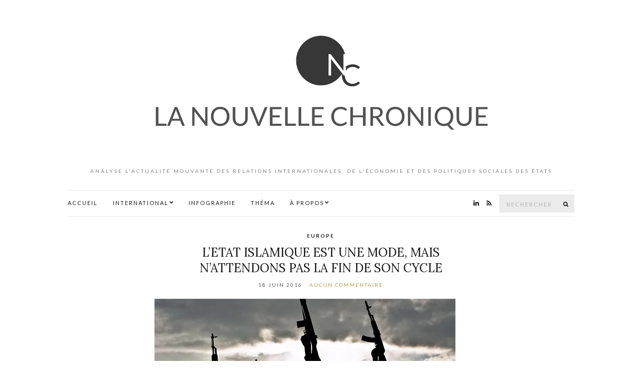

--- FILE ---
content_type: text/html; charset=UTF-8
request_url: https://lanouvellechronique.com/tag/deviance/
body_size: 11929
content:
<!doctype html>
<html lang="fr-FR">
<head>
	<meta charset="UTF-8">
	<meta name="viewport" content="width=device-width, initial-scale=1">
	<link rel="pingback" href="https://lanouvellechronique.com/xmlrpc.php">

	<meta name='robots' content='index, follow, max-image-preview:large, max-snippet:-1, max-video-preview:-1' />
	<style>img:is([sizes="auto" i], [sizes^="auto," i]) { contain-intrinsic-size: 3000px 1500px }</style>
	
	<!-- This site is optimized with the Yoast SEO plugin v26.8 - https://yoast.com/product/yoast-seo-wordpress/ -->
	<title>déviance Archives - La Nouvelle Chronique</title>
	<link rel="canonical" href="https://lanouvellechronique.com/tag/deviance/" />
	<meta property="og:locale" content="fr_FR" />
	<meta property="og:type" content="article" />
	<meta property="og:title" content="déviance Archives - La Nouvelle Chronique" />
	<meta property="og:url" content="https://lanouvellechronique.com/tag/deviance/" />
	<meta property="og:site_name" content="La Nouvelle Chronique" />
	<meta name="twitter:card" content="summary_large_image" />
	<meta name="twitter:site" content="@laNouvelleC" />
	<script type="application/ld+json" class="yoast-schema-graph">{"@context":"https://schema.org","@graph":[{"@type":"CollectionPage","@id":"https://lanouvellechronique.com/tag/deviance/","url":"https://lanouvellechronique.com/tag/deviance/","name":"déviance Archives - La Nouvelle Chronique","isPartOf":{"@id":"https://lanouvellechronique.com/#website"},"primaryImageOfPage":{"@id":"https://lanouvellechronique.com/tag/deviance/#primaryimage"},"image":{"@id":"https://lanouvellechronique.com/tag/deviance/#primaryimage"},"thumbnailUrl":"https://i0.wp.com/lanouvellechronique.com/wp-content/uploads/2016/06/8569659-13498693.jpg?fit=600%2C391&ssl=1","breadcrumb":{"@id":"https://lanouvellechronique.com/tag/deviance/#breadcrumb"},"inLanguage":"fr-FR"},{"@type":"ImageObject","inLanguage":"fr-FR","@id":"https://lanouvellechronique.com/tag/deviance/#primaryimage","url":"https://i0.wp.com/lanouvellechronique.com/wp-content/uploads/2016/06/8569659-13498693.jpg?fit=600%2C391&ssl=1","contentUrl":"https://i0.wp.com/lanouvellechronique.com/wp-content/uploads/2016/06/8569659-13498693.jpg?fit=600%2C391&ssl=1","width":600,"height":391,"caption":"Silhouette of several muslim militants with rifles"},{"@type":"BreadcrumbList","@id":"https://lanouvellechronique.com/tag/deviance/#breadcrumb","itemListElement":[{"@type":"ListItem","position":1,"name":"Accueil","item":"https://lanouvellechronique.com/"},{"@type":"ListItem","position":2,"name":"déviance"}]},{"@type":"WebSite","@id":"https://lanouvellechronique.com/#website","url":"https://lanouvellechronique.com/","name":"La Nouvelle Chronique","description":"Analyse l&#039;actualité mouvante des relations internationales, de l&#039;économie et des politiques sociales des États","publisher":{"@id":"https://lanouvellechronique.com/#organization"},"potentialAction":[{"@type":"SearchAction","target":{"@type":"EntryPoint","urlTemplate":"https://lanouvellechronique.com/?s={search_term_string}"},"query-input":{"@type":"PropertyValueSpecification","valueRequired":true,"valueName":"search_term_string"}}],"inLanguage":"fr-FR"},{"@type":"Organization","@id":"https://lanouvellechronique.com/#organization","name":"La Nouvelle Chronique","url":"https://lanouvellechronique.com/","logo":{"@type":"ImageObject","inLanguage":"fr-FR","@id":"https://lanouvellechronique.com/#/schema/logo/image/","url":"https://i2.wp.com/lanouvellechronique.com/wp-content/uploads/2017/05/logo-lnc-sans-fonds-e1515672853624.png?fit=85%2C80&ssl=1","contentUrl":"https://i2.wp.com/lanouvellechronique.com/wp-content/uploads/2017/05/logo-lnc-sans-fonds-e1515672853624.png?fit=85%2C80&ssl=1","width":85,"height":80,"caption":"La Nouvelle Chronique"},"image":{"@id":"https://lanouvellechronique.com/#/schema/logo/image/"},"sameAs":["https://www.facebook.com/LaNouvelleChronique/","https://x.com/laNouvelleC","https://fr.linkedin.com/company/lanouvellechronique"]}]}</script>
	<!-- / Yoast SEO plugin. -->


<link rel='dns-prefetch' href='//stats.wp.com' />
<link rel='dns-prefetch' href='//v0.wordpress.com' />
<link rel='dns-prefetch' href='//widgets.wp.com' />
<link rel='dns-prefetch' href='//s0.wp.com' />
<link rel='dns-prefetch' href='//0.gravatar.com' />
<link rel='dns-prefetch' href='//1.gravatar.com' />
<link rel='dns-prefetch' href='//2.gravatar.com' />
<link rel='dns-prefetch' href='//jetpack.wordpress.com' />
<link rel='dns-prefetch' href='//public-api.wordpress.com' />
<link rel='preconnect' href='//i0.wp.com' />
<link rel='preconnect' href='//c0.wp.com' />
<link rel="alternate" type="application/rss+xml" title="La Nouvelle Chronique &raquo; Flux" href="https://lanouvellechronique.com/feed/" />
<link rel="alternate" type="application/rss+xml" title="La Nouvelle Chronique &raquo; Flux des commentaires" href="https://lanouvellechronique.com/comments/feed/" />
<link rel="alternate" type="application/rss+xml" title="La Nouvelle Chronique &raquo; Flux de l’étiquette déviance" href="https://lanouvellechronique.com/tag/deviance/feed/" />
		<!-- This site uses the Google Analytics by ExactMetrics plugin v8.11.1 - Using Analytics tracking - https://www.exactmetrics.com/ -->
							<script src="//www.googletagmanager.com/gtag/js?id=G-NTT8XF9NC3"  data-cfasync="false" data-wpfc-render="false" type="text/javascript" async></script>
			<script data-cfasync="false" data-wpfc-render="false" type="text/javascript">
				var em_version = '8.11.1';
				var em_track_user = true;
				var em_no_track_reason = '';
								var ExactMetricsDefaultLocations = {"page_location":"https:\/\/lanouvellechronique.com\/tag\/deviance\/"};
								if ( typeof ExactMetricsPrivacyGuardFilter === 'function' ) {
					var ExactMetricsLocations = (typeof ExactMetricsExcludeQuery === 'object') ? ExactMetricsPrivacyGuardFilter( ExactMetricsExcludeQuery ) : ExactMetricsPrivacyGuardFilter( ExactMetricsDefaultLocations );
				} else {
					var ExactMetricsLocations = (typeof ExactMetricsExcludeQuery === 'object') ? ExactMetricsExcludeQuery : ExactMetricsDefaultLocations;
				}

								var disableStrs = [
										'ga-disable-G-NTT8XF9NC3',
									];

				/* Function to detect opted out users */
				function __gtagTrackerIsOptedOut() {
					for (var index = 0; index < disableStrs.length; index++) {
						if (document.cookie.indexOf(disableStrs[index] + '=true') > -1) {
							return true;
						}
					}

					return false;
				}

				/* Disable tracking if the opt-out cookie exists. */
				if (__gtagTrackerIsOptedOut()) {
					for (var index = 0; index < disableStrs.length; index++) {
						window[disableStrs[index]] = true;
					}
				}

				/* Opt-out function */
				function __gtagTrackerOptout() {
					for (var index = 0; index < disableStrs.length; index++) {
						document.cookie = disableStrs[index] + '=true; expires=Thu, 31 Dec 2099 23:59:59 UTC; path=/';
						window[disableStrs[index]] = true;
					}
				}

				if ('undefined' === typeof gaOptout) {
					function gaOptout() {
						__gtagTrackerOptout();
					}
				}
								window.dataLayer = window.dataLayer || [];

				window.ExactMetricsDualTracker = {
					helpers: {},
					trackers: {},
				};
				if (em_track_user) {
					function __gtagDataLayer() {
						dataLayer.push(arguments);
					}

					function __gtagTracker(type, name, parameters) {
						if (!parameters) {
							parameters = {};
						}

						if (parameters.send_to) {
							__gtagDataLayer.apply(null, arguments);
							return;
						}

						if (type === 'event') {
														parameters.send_to = exactmetrics_frontend.v4_id;
							var hookName = name;
							if (typeof parameters['event_category'] !== 'undefined') {
								hookName = parameters['event_category'] + ':' + name;
							}

							if (typeof ExactMetricsDualTracker.trackers[hookName] !== 'undefined') {
								ExactMetricsDualTracker.trackers[hookName](parameters);
							} else {
								__gtagDataLayer('event', name, parameters);
							}
							
						} else {
							__gtagDataLayer.apply(null, arguments);
						}
					}

					__gtagTracker('js', new Date());
					__gtagTracker('set', {
						'developer_id.dNDMyYj': true,
											});
					if ( ExactMetricsLocations.page_location ) {
						__gtagTracker('set', ExactMetricsLocations);
					}
										__gtagTracker('config', 'G-NTT8XF9NC3', {"forceSSL":"true"} );
										window.gtag = __gtagTracker;										(function () {
						/* https://developers.google.com/analytics/devguides/collection/analyticsjs/ */
						/* ga and __gaTracker compatibility shim. */
						var noopfn = function () {
							return null;
						};
						var newtracker = function () {
							return new Tracker();
						};
						var Tracker = function () {
							return null;
						};
						var p = Tracker.prototype;
						p.get = noopfn;
						p.set = noopfn;
						p.send = function () {
							var args = Array.prototype.slice.call(arguments);
							args.unshift('send');
							__gaTracker.apply(null, args);
						};
						var __gaTracker = function () {
							var len = arguments.length;
							if (len === 0) {
								return;
							}
							var f = arguments[len - 1];
							if (typeof f !== 'object' || f === null || typeof f.hitCallback !== 'function') {
								if ('send' === arguments[0]) {
									var hitConverted, hitObject = false, action;
									if ('event' === arguments[1]) {
										if ('undefined' !== typeof arguments[3]) {
											hitObject = {
												'eventAction': arguments[3],
												'eventCategory': arguments[2],
												'eventLabel': arguments[4],
												'value': arguments[5] ? arguments[5] : 1,
											}
										}
									}
									if ('pageview' === arguments[1]) {
										if ('undefined' !== typeof arguments[2]) {
											hitObject = {
												'eventAction': 'page_view',
												'page_path': arguments[2],
											}
										}
									}
									if (typeof arguments[2] === 'object') {
										hitObject = arguments[2];
									}
									if (typeof arguments[5] === 'object') {
										Object.assign(hitObject, arguments[5]);
									}
									if ('undefined' !== typeof arguments[1].hitType) {
										hitObject = arguments[1];
										if ('pageview' === hitObject.hitType) {
											hitObject.eventAction = 'page_view';
										}
									}
									if (hitObject) {
										action = 'timing' === arguments[1].hitType ? 'timing_complete' : hitObject.eventAction;
										hitConverted = mapArgs(hitObject);
										__gtagTracker('event', action, hitConverted);
									}
								}
								return;
							}

							function mapArgs(args) {
								var arg, hit = {};
								var gaMap = {
									'eventCategory': 'event_category',
									'eventAction': 'event_action',
									'eventLabel': 'event_label',
									'eventValue': 'event_value',
									'nonInteraction': 'non_interaction',
									'timingCategory': 'event_category',
									'timingVar': 'name',
									'timingValue': 'value',
									'timingLabel': 'event_label',
									'page': 'page_path',
									'location': 'page_location',
									'title': 'page_title',
									'referrer' : 'page_referrer',
								};
								for (arg in args) {
																		if (!(!args.hasOwnProperty(arg) || !gaMap.hasOwnProperty(arg))) {
										hit[gaMap[arg]] = args[arg];
									} else {
										hit[arg] = args[arg];
									}
								}
								return hit;
							}

							try {
								f.hitCallback();
							} catch (ex) {
							}
						};
						__gaTracker.create = newtracker;
						__gaTracker.getByName = newtracker;
						__gaTracker.getAll = function () {
							return [];
						};
						__gaTracker.remove = noopfn;
						__gaTracker.loaded = true;
						window['__gaTracker'] = __gaTracker;
					})();
									} else {
										console.log("");
					(function () {
						function __gtagTracker() {
							return null;
						}

						window['__gtagTracker'] = __gtagTracker;
						window['gtag'] = __gtagTracker;
					})();
									}
			</script>
							<!-- / Google Analytics by ExactMetrics -->
		<script type="text/javascript">
/* <![CDATA[ */
window._wpemojiSettings = {"baseUrl":"https:\/\/s.w.org\/images\/core\/emoji\/16.0.1\/72x72\/","ext":".png","svgUrl":"https:\/\/s.w.org\/images\/core\/emoji\/16.0.1\/svg\/","svgExt":".svg","source":{"concatemoji":"https:\/\/lanouvellechronique.com\/wp-includes\/js\/wp-emoji-release.min.js?ver=b412c71ed149f4119dacde03d1168c4c"}};
/*! This file is auto-generated */
!function(s,n){var o,i,e;function c(e){try{var t={supportTests:e,timestamp:(new Date).valueOf()};sessionStorage.setItem(o,JSON.stringify(t))}catch(e){}}function p(e,t,n){e.clearRect(0,0,e.canvas.width,e.canvas.height),e.fillText(t,0,0);var t=new Uint32Array(e.getImageData(0,0,e.canvas.width,e.canvas.height).data),a=(e.clearRect(0,0,e.canvas.width,e.canvas.height),e.fillText(n,0,0),new Uint32Array(e.getImageData(0,0,e.canvas.width,e.canvas.height).data));return t.every(function(e,t){return e===a[t]})}function u(e,t){e.clearRect(0,0,e.canvas.width,e.canvas.height),e.fillText(t,0,0);for(var n=e.getImageData(16,16,1,1),a=0;a<n.data.length;a++)if(0!==n.data[a])return!1;return!0}function f(e,t,n,a){switch(t){case"flag":return n(e,"\ud83c\udff3\ufe0f\u200d\u26a7\ufe0f","\ud83c\udff3\ufe0f\u200b\u26a7\ufe0f")?!1:!n(e,"\ud83c\udde8\ud83c\uddf6","\ud83c\udde8\u200b\ud83c\uddf6")&&!n(e,"\ud83c\udff4\udb40\udc67\udb40\udc62\udb40\udc65\udb40\udc6e\udb40\udc67\udb40\udc7f","\ud83c\udff4\u200b\udb40\udc67\u200b\udb40\udc62\u200b\udb40\udc65\u200b\udb40\udc6e\u200b\udb40\udc67\u200b\udb40\udc7f");case"emoji":return!a(e,"\ud83e\udedf")}return!1}function g(e,t,n,a){var r="undefined"!=typeof WorkerGlobalScope&&self instanceof WorkerGlobalScope?new OffscreenCanvas(300,150):s.createElement("canvas"),o=r.getContext("2d",{willReadFrequently:!0}),i=(o.textBaseline="top",o.font="600 32px Arial",{});return e.forEach(function(e){i[e]=t(o,e,n,a)}),i}function t(e){var t=s.createElement("script");t.src=e,t.defer=!0,s.head.appendChild(t)}"undefined"!=typeof Promise&&(o="wpEmojiSettingsSupports",i=["flag","emoji"],n.supports={everything:!0,everythingExceptFlag:!0},e=new Promise(function(e){s.addEventListener("DOMContentLoaded",e,{once:!0})}),new Promise(function(t){var n=function(){try{var e=JSON.parse(sessionStorage.getItem(o));if("object"==typeof e&&"number"==typeof e.timestamp&&(new Date).valueOf()<e.timestamp+604800&&"object"==typeof e.supportTests)return e.supportTests}catch(e){}return null}();if(!n){if("undefined"!=typeof Worker&&"undefined"!=typeof OffscreenCanvas&&"undefined"!=typeof URL&&URL.createObjectURL&&"undefined"!=typeof Blob)try{var e="postMessage("+g.toString()+"("+[JSON.stringify(i),f.toString(),p.toString(),u.toString()].join(",")+"));",a=new Blob([e],{type:"text/javascript"}),r=new Worker(URL.createObjectURL(a),{name:"wpTestEmojiSupports"});return void(r.onmessage=function(e){c(n=e.data),r.terminate(),t(n)})}catch(e){}c(n=g(i,f,p,u))}t(n)}).then(function(e){for(var t in e)n.supports[t]=e[t],n.supports.everything=n.supports.everything&&n.supports[t],"flag"!==t&&(n.supports.everythingExceptFlag=n.supports.everythingExceptFlag&&n.supports[t]);n.supports.everythingExceptFlag=n.supports.everythingExceptFlag&&!n.supports.flag,n.DOMReady=!1,n.readyCallback=function(){n.DOMReady=!0}}).then(function(){return e}).then(function(){var e;n.supports.everything||(n.readyCallback(),(e=n.source||{}).concatemoji?t(e.concatemoji):e.wpemoji&&e.twemoji&&(t(e.twemoji),t(e.wpemoji)))}))}((window,document),window._wpemojiSettings);
/* ]]> */
</script>
<!-- lanouvellechronique.com is managing ads with Advanced Ads 2.0.16 – https://wpadvancedads.com/ --><script id="lanou-ready">
			window.advanced_ads_ready=function(e,a){a=a||"complete";var d=function(e){return"interactive"===a?"loading"!==e:"complete"===e};d(document.readyState)?e():document.addEventListener("readystatechange",(function(a){d(a.target.readyState)&&e()}),{once:"interactive"===a})},window.advanced_ads_ready_queue=window.advanced_ads_ready_queue||[];		</script>
		<style id='wp-emoji-styles-inline-css' type='text/css'>

	img.wp-smiley, img.emoji {
		display: inline !important;
		border: none !important;
		box-shadow: none !important;
		height: 1em !important;
		width: 1em !important;
		margin: 0 0.07em !important;
		vertical-align: -0.1em !important;
		background: none !important;
		padding: 0 !important;
	}
</style>
<link rel='stylesheet' id='wp-block-library-css' href='https://c0.wp.com/c/6.8.3/wp-includes/css/dist/block-library/style.min.css' type='text/css' media='all' />
<style id='classic-theme-styles-inline-css' type='text/css'>
/*! This file is auto-generated */
.wp-block-button__link{color:#fff;background-color:#32373c;border-radius:9999px;box-shadow:none;text-decoration:none;padding:calc(.667em + 2px) calc(1.333em + 2px);font-size:1.125em}.wp-block-file__button{background:#32373c;color:#fff;text-decoration:none}
</style>
<link rel='stylesheet' id='mediaelement-css' href='https://c0.wp.com/c/6.8.3/wp-includes/js/mediaelement/mediaelementplayer-legacy.min.css' type='text/css' media='all' />
<link rel='stylesheet' id='wp-mediaelement-css' href='https://c0.wp.com/c/6.8.3/wp-includes/js/mediaelement/wp-mediaelement.min.css' type='text/css' media='all' />
<style id='jetpack-sharing-buttons-style-inline-css' type='text/css'>
.jetpack-sharing-buttons__services-list{display:flex;flex-direction:row;flex-wrap:wrap;gap:0;list-style-type:none;margin:5px;padding:0}.jetpack-sharing-buttons__services-list.has-small-icon-size{font-size:12px}.jetpack-sharing-buttons__services-list.has-normal-icon-size{font-size:16px}.jetpack-sharing-buttons__services-list.has-large-icon-size{font-size:24px}.jetpack-sharing-buttons__services-list.has-huge-icon-size{font-size:36px}@media print{.jetpack-sharing-buttons__services-list{display:none!important}}.editor-styles-wrapper .wp-block-jetpack-sharing-buttons{gap:0;padding-inline-start:0}ul.jetpack-sharing-buttons__services-list.has-background{padding:1.25em 2.375em}
</style>
<style id='global-styles-inline-css' type='text/css'>
:root{--wp--preset--aspect-ratio--square: 1;--wp--preset--aspect-ratio--4-3: 4/3;--wp--preset--aspect-ratio--3-4: 3/4;--wp--preset--aspect-ratio--3-2: 3/2;--wp--preset--aspect-ratio--2-3: 2/3;--wp--preset--aspect-ratio--16-9: 16/9;--wp--preset--aspect-ratio--9-16: 9/16;--wp--preset--color--black: #000000;--wp--preset--color--cyan-bluish-gray: #abb8c3;--wp--preset--color--white: #ffffff;--wp--preset--color--pale-pink: #f78da7;--wp--preset--color--vivid-red: #cf2e2e;--wp--preset--color--luminous-vivid-orange: #ff6900;--wp--preset--color--luminous-vivid-amber: #fcb900;--wp--preset--color--light-green-cyan: #7bdcb5;--wp--preset--color--vivid-green-cyan: #00d084;--wp--preset--color--pale-cyan-blue: #8ed1fc;--wp--preset--color--vivid-cyan-blue: #0693e3;--wp--preset--color--vivid-purple: #9b51e0;--wp--preset--gradient--vivid-cyan-blue-to-vivid-purple: linear-gradient(135deg,rgba(6,147,227,1) 0%,rgb(155,81,224) 100%);--wp--preset--gradient--light-green-cyan-to-vivid-green-cyan: linear-gradient(135deg,rgb(122,220,180) 0%,rgb(0,208,130) 100%);--wp--preset--gradient--luminous-vivid-amber-to-luminous-vivid-orange: linear-gradient(135deg,rgba(252,185,0,1) 0%,rgba(255,105,0,1) 100%);--wp--preset--gradient--luminous-vivid-orange-to-vivid-red: linear-gradient(135deg,rgba(255,105,0,1) 0%,rgb(207,46,46) 100%);--wp--preset--gradient--very-light-gray-to-cyan-bluish-gray: linear-gradient(135deg,rgb(238,238,238) 0%,rgb(169,184,195) 100%);--wp--preset--gradient--cool-to-warm-spectrum: linear-gradient(135deg,rgb(74,234,220) 0%,rgb(151,120,209) 20%,rgb(207,42,186) 40%,rgb(238,44,130) 60%,rgb(251,105,98) 80%,rgb(254,248,76) 100%);--wp--preset--gradient--blush-light-purple: linear-gradient(135deg,rgb(255,206,236) 0%,rgb(152,150,240) 100%);--wp--preset--gradient--blush-bordeaux: linear-gradient(135deg,rgb(254,205,165) 0%,rgb(254,45,45) 50%,rgb(107,0,62) 100%);--wp--preset--gradient--luminous-dusk: linear-gradient(135deg,rgb(255,203,112) 0%,rgb(199,81,192) 50%,rgb(65,88,208) 100%);--wp--preset--gradient--pale-ocean: linear-gradient(135deg,rgb(255,245,203) 0%,rgb(182,227,212) 50%,rgb(51,167,181) 100%);--wp--preset--gradient--electric-grass: linear-gradient(135deg,rgb(202,248,128) 0%,rgb(113,206,126) 100%);--wp--preset--gradient--midnight: linear-gradient(135deg,rgb(2,3,129) 0%,rgb(40,116,252) 100%);--wp--preset--font-size--small: 13px;--wp--preset--font-size--medium: 20px;--wp--preset--font-size--large: 36px;--wp--preset--font-size--x-large: 42px;--wp--preset--spacing--20: 0.44rem;--wp--preset--spacing--30: 0.67rem;--wp--preset--spacing--40: 1rem;--wp--preset--spacing--50: 1.5rem;--wp--preset--spacing--60: 2.25rem;--wp--preset--spacing--70: 3.38rem;--wp--preset--spacing--80: 5.06rem;--wp--preset--shadow--natural: 6px 6px 9px rgba(0, 0, 0, 0.2);--wp--preset--shadow--deep: 12px 12px 50px rgba(0, 0, 0, 0.4);--wp--preset--shadow--sharp: 6px 6px 0px rgba(0, 0, 0, 0.2);--wp--preset--shadow--outlined: 6px 6px 0px -3px rgba(255, 255, 255, 1), 6px 6px rgba(0, 0, 0, 1);--wp--preset--shadow--crisp: 6px 6px 0px rgba(0, 0, 0, 1);}:where(.is-layout-flex){gap: 0.5em;}:where(.is-layout-grid){gap: 0.5em;}body .is-layout-flex{display: flex;}.is-layout-flex{flex-wrap: wrap;align-items: center;}.is-layout-flex > :is(*, div){margin: 0;}body .is-layout-grid{display: grid;}.is-layout-grid > :is(*, div){margin: 0;}:where(.wp-block-columns.is-layout-flex){gap: 2em;}:where(.wp-block-columns.is-layout-grid){gap: 2em;}:where(.wp-block-post-template.is-layout-flex){gap: 1.25em;}:where(.wp-block-post-template.is-layout-grid){gap: 1.25em;}.has-black-color{color: var(--wp--preset--color--black) !important;}.has-cyan-bluish-gray-color{color: var(--wp--preset--color--cyan-bluish-gray) !important;}.has-white-color{color: var(--wp--preset--color--white) !important;}.has-pale-pink-color{color: var(--wp--preset--color--pale-pink) !important;}.has-vivid-red-color{color: var(--wp--preset--color--vivid-red) !important;}.has-luminous-vivid-orange-color{color: var(--wp--preset--color--luminous-vivid-orange) !important;}.has-luminous-vivid-amber-color{color: var(--wp--preset--color--luminous-vivid-amber) !important;}.has-light-green-cyan-color{color: var(--wp--preset--color--light-green-cyan) !important;}.has-vivid-green-cyan-color{color: var(--wp--preset--color--vivid-green-cyan) !important;}.has-pale-cyan-blue-color{color: var(--wp--preset--color--pale-cyan-blue) !important;}.has-vivid-cyan-blue-color{color: var(--wp--preset--color--vivid-cyan-blue) !important;}.has-vivid-purple-color{color: var(--wp--preset--color--vivid-purple) !important;}.has-black-background-color{background-color: var(--wp--preset--color--black) !important;}.has-cyan-bluish-gray-background-color{background-color: var(--wp--preset--color--cyan-bluish-gray) !important;}.has-white-background-color{background-color: var(--wp--preset--color--white) !important;}.has-pale-pink-background-color{background-color: var(--wp--preset--color--pale-pink) !important;}.has-vivid-red-background-color{background-color: var(--wp--preset--color--vivid-red) !important;}.has-luminous-vivid-orange-background-color{background-color: var(--wp--preset--color--luminous-vivid-orange) !important;}.has-luminous-vivid-amber-background-color{background-color: var(--wp--preset--color--luminous-vivid-amber) !important;}.has-light-green-cyan-background-color{background-color: var(--wp--preset--color--light-green-cyan) !important;}.has-vivid-green-cyan-background-color{background-color: var(--wp--preset--color--vivid-green-cyan) !important;}.has-pale-cyan-blue-background-color{background-color: var(--wp--preset--color--pale-cyan-blue) !important;}.has-vivid-cyan-blue-background-color{background-color: var(--wp--preset--color--vivid-cyan-blue) !important;}.has-vivid-purple-background-color{background-color: var(--wp--preset--color--vivid-purple) !important;}.has-black-border-color{border-color: var(--wp--preset--color--black) !important;}.has-cyan-bluish-gray-border-color{border-color: var(--wp--preset--color--cyan-bluish-gray) !important;}.has-white-border-color{border-color: var(--wp--preset--color--white) !important;}.has-pale-pink-border-color{border-color: var(--wp--preset--color--pale-pink) !important;}.has-vivid-red-border-color{border-color: var(--wp--preset--color--vivid-red) !important;}.has-luminous-vivid-orange-border-color{border-color: var(--wp--preset--color--luminous-vivid-orange) !important;}.has-luminous-vivid-amber-border-color{border-color: var(--wp--preset--color--luminous-vivid-amber) !important;}.has-light-green-cyan-border-color{border-color: var(--wp--preset--color--light-green-cyan) !important;}.has-vivid-green-cyan-border-color{border-color: var(--wp--preset--color--vivid-green-cyan) !important;}.has-pale-cyan-blue-border-color{border-color: var(--wp--preset--color--pale-cyan-blue) !important;}.has-vivid-cyan-blue-border-color{border-color: var(--wp--preset--color--vivid-cyan-blue) !important;}.has-vivid-purple-border-color{border-color: var(--wp--preset--color--vivid-purple) !important;}.has-vivid-cyan-blue-to-vivid-purple-gradient-background{background: var(--wp--preset--gradient--vivid-cyan-blue-to-vivid-purple) !important;}.has-light-green-cyan-to-vivid-green-cyan-gradient-background{background: var(--wp--preset--gradient--light-green-cyan-to-vivid-green-cyan) !important;}.has-luminous-vivid-amber-to-luminous-vivid-orange-gradient-background{background: var(--wp--preset--gradient--luminous-vivid-amber-to-luminous-vivid-orange) !important;}.has-luminous-vivid-orange-to-vivid-red-gradient-background{background: var(--wp--preset--gradient--luminous-vivid-orange-to-vivid-red) !important;}.has-very-light-gray-to-cyan-bluish-gray-gradient-background{background: var(--wp--preset--gradient--very-light-gray-to-cyan-bluish-gray) !important;}.has-cool-to-warm-spectrum-gradient-background{background: var(--wp--preset--gradient--cool-to-warm-spectrum) !important;}.has-blush-light-purple-gradient-background{background: var(--wp--preset--gradient--blush-light-purple) !important;}.has-blush-bordeaux-gradient-background{background: var(--wp--preset--gradient--blush-bordeaux) !important;}.has-luminous-dusk-gradient-background{background: var(--wp--preset--gradient--luminous-dusk) !important;}.has-pale-ocean-gradient-background{background: var(--wp--preset--gradient--pale-ocean) !important;}.has-electric-grass-gradient-background{background: var(--wp--preset--gradient--electric-grass) !important;}.has-midnight-gradient-background{background: var(--wp--preset--gradient--midnight) !important;}.has-small-font-size{font-size: var(--wp--preset--font-size--small) !important;}.has-medium-font-size{font-size: var(--wp--preset--font-size--medium) !important;}.has-large-font-size{font-size: var(--wp--preset--font-size--large) !important;}.has-x-large-font-size{font-size: var(--wp--preset--font-size--x-large) !important;}
:where(.wp-block-post-template.is-layout-flex){gap: 1.25em;}:where(.wp-block-post-template.is-layout-grid){gap: 1.25em;}
:where(.wp-block-columns.is-layout-flex){gap: 2em;}:where(.wp-block-columns.is-layout-grid){gap: 2em;}
:root :where(.wp-block-pullquote){font-size: 1.5em;line-height: 1.6;}
</style>
<link rel='stylesheet' id='cmplz-general-css' href='https://lanouvellechronique.com/wp-content/plugins/complianz-gdpr/assets/css/cookieblocker.min.css?ver=1766000257' type='text/css' media='all' />
<link rel='stylesheet' id='ci-google-font-css' href='//fonts.googleapis.com/css?family=Lora%3A400%2C700%2C400italic%2C700italic%7CLato%3A400%2C400italic%2C700%2C700italic&#038;ver=6.8.3' type='text/css' media='all' />
<link rel='stylesheet' id='ci-base-css' href='https://lanouvellechronique.com/wp-content/themes/olsen/css/base.css?ver=2.0.2' type='text/css' media='all' />
<link rel='stylesheet' id='font-awesome-css' href='https://lanouvellechronique.com/wp-content/themes/olsen/css/font-awesome.css?ver=4.7.0' type='text/css' media='all' />
<link rel='stylesheet' id='magnific-css' href='https://lanouvellechronique.com/wp-content/themes/olsen/css/magnific.css?ver=1.0.0' type='text/css' media='all' />
<link rel='stylesheet' id='slick-css' href='https://lanouvellechronique.com/wp-content/themes/olsen/css/slick.css?ver=1.5.7' type='text/css' media='all' />
<link rel='stylesheet' id='mmenu-css' href='https://lanouvellechronique.com/wp-content/themes/olsen/css/mmenu.css?ver=5.2.0' type='text/css' media='all' />
<link rel='stylesheet' id='justifiedGallery-css' href='https://lanouvellechronique.com/wp-content/themes/olsen/css/justifiedGallery.min.css?ver=3.6.3' type='text/css' media='all' />
<link rel='stylesheet' id='ci-style-css' href='https://lanouvellechronique.com/wp-content/themes/olsen/style.css?ver=2.0.2' type='text/css' media='all' />
<link rel='stylesheet' id='jetpack_likes-css' href='https://c0.wp.com/p/jetpack/15.4/modules/likes/style.css' type='text/css' media='all' />
<script type="text/javascript" async src="https://lanouvellechronique.com/wp-content/plugins/burst-statistics/assets/js/timeme/timeme.min.js?ver=1769197082" id="burst-timeme-js"></script>
<script type="text/javascript" async src="https://lanouvellechronique.com/wp-content/uploads/burst/js/burst.min.js?ver=1769856354" id="burst-js"></script>
<script type="text/javascript" src="https://lanouvellechronique.com/wp-content/plugins/google-analytics-dashboard-for-wp/assets/js/frontend-gtag.min.js?ver=8.11.1" id="exactmetrics-frontend-script-js" async="async" data-wp-strategy="async"></script>
<script data-cfasync="false" data-wpfc-render="false" type="text/javascript" id='exactmetrics-frontend-script-js-extra'>/* <![CDATA[ */
var exactmetrics_frontend = {"js_events_tracking":"true","download_extensions":"zip,mp3,mpeg,pdf,docx,pptx,xlsx,rar","inbound_paths":"[{\"path\":\"\\\/go\\\/\",\"label\":\"affiliate\"},{\"path\":\"\\\/recommend\\\/\",\"label\":\"affiliate\"}]","home_url":"https:\/\/lanouvellechronique.com","hash_tracking":"false","v4_id":"G-NTT8XF9NC3"};/* ]]> */
</script>
<script type="text/javascript" src="https://lanouvellechronique.com/wp-content/themes/olsen/js/modernizr.js?ver=2.8.3" id="modernizr-js"></script>
<script type="text/javascript" src="https://c0.wp.com/c/6.8.3/wp-includes/js/jquery/jquery.min.js" id="jquery-core-js"></script>
<script type="text/javascript" src="https://c0.wp.com/c/6.8.3/wp-includes/js/jquery/jquery-migrate.min.js" id="jquery-migrate-js"></script>
<link rel="https://api.w.org/" href="https://lanouvellechronique.com/wp-json/" /><link rel="alternate" title="JSON" type="application/json" href="https://lanouvellechronique.com/wp-json/wp/v2/tags/346" /><link rel="EditURI" type="application/rsd+xml" title="RSD" href="https://lanouvellechronique.com/xmlrpc.php?rsd" />
	<style>img#wpstats{display:none}</style>
		<style type="text/css">			.site-logo {
				text-transform: uppercase;
			}
						.entry-title,
			.slide-title,
			.section-title {
				text-transform: uppercase;
			}
						.widget-title {
				text-transform: uppercase;
			}
						.nav {
				text-transform: uppercase;
			}
						.btn,
			input[type="button"],
			input[type="submit"],
			input[type="reset"],
			button,
			.button,
			#paging,
			.comment-reply-link,
			.read-more {
				text-transform: uppercase;
			}
						.entry-meta,
			.entry-tags,
			.entry-brands,
			.entry-sig,
			.comment-metadata,
			.slide-meta {
				text-transform: uppercase;
			}
			.home a.more-link {
	font-size: 0;
	bottom: -20px;
}

/* --- CHANGE TEXT OF "READ-MORE" BUTTON / 1475488-hc (mS) --- */
.home a.more-link:before {
	content: "Lire la suite";
	font-size: 12px;
}

.category-agenda a.more-link {
	font-size: 0;
	bottom: -20px;
}

/* --- CHANGE TEXT OF "READ-MORE" BUTTON / 1475488-hc (mS) --- */
.category-agenda a.more-link:before {
	content: "Lire la suite";
	font-size: 12px;
}

.category-afrique a.more-link {
	font-size: 0;
	bottom: -20px;
}

/* --- CHANGE TEXT OF "READ-MORE" BUTTON / 1475488-hc (mS) --- */
.category-afrique a.more-link:before {
	content: "Lire la suite";
	font-size: 12px;
}

.category-amerique a.more-link {
	font-size: 0;
	bottom: -20px;
}

/* --- CHANGE TEXT OF "READ-MORE" BUTTON / 1475488-hc (mS) --- */
.category-amerique a.more-link:before {
	content: "Lire la suite";
	font-size: 12px;
}

.category-asie a.more-link {
	font-size: 0;
	bottom: -20px;
}

/* --- CHANGE TEXT OF "READ-MORE" BUTTON / 1475488-hc (mS) --- */
.category-asie a.more-link:before {
	content: "Lire la suite";
	font-size: 12px;
}

.category-economie-internationale a.more-link {
	font-size: 0;
	bottom: -20px;
}

/* --- CHANGE TEXT OF "READ-MORE" BUTTON / 1475488-hc (mS) --- */
.category-economie-internationale a.more-link:before {
	content: "Lire la suite";
	font-size: 12px;
}

.category-europe a.more-link {
	font-size: 0;
	bottom: -20px;
}

/* --- CHANGE TEXT OF "READ-MORE" BUTTON / 1475488-hc (mS) --- */
.category-europe a.more-link:before {
	content: "Lire la suite";
	font-size: 12px;
}

.category-moyen-orient a.more-link {
	font-size: 0;
	bottom: -20px;
}

/* --- CHANGE TEXT OF "READ-MORE" BUTTON / 1475488-hc (mS) --- */
.category-moyen-orient a.more-link:before {
	content: "Lire la suite";
	font-size: 12px;
}

.category-billets-dhumeur a.more-link {
	font-size: 0;
	bottom: -20px;
}

/* --- CHANGE TEXT OF "READ-MORE" BUTTON / 1475488-hc (mS) --- */
.category-billets-dhumeur a.more-link:before {
	content: "Lire la suite";
	font-size: 12px;
}

.category-infographie a.more-link {
	font-size: 0;
	bottom: -20px;
}

/* --- CHANGE TEXT OF "READ-MORE" BUTTON / 1475488-hc (mS) --- */
.category-infographie a.more-link:before {
	content: "Lire la suite";
	font-size: 12px;
}

.category-thema a.more-link {
	font-size: 0;
	bottom: -20px;
}

/* --- CHANGE TEXT OF "READ-MORE" BUTTON / 1475488-hc (mS) --- */
.category-thema a.more-link:before {
	content: "Lire la suite";
	font-size: 12px;
}</style><link rel="icon" href="https://i0.wp.com/lanouvellechronique.com/wp-content/uploads/2016/09/cropped-14202580_846511952115652_2187366003292942403_n.png?fit=32%2C32&#038;ssl=1" sizes="32x32" />
<link rel="icon" href="https://i0.wp.com/lanouvellechronique.com/wp-content/uploads/2016/09/cropped-14202580_846511952115652_2187366003292942403_n.png?fit=192%2C192&#038;ssl=1" sizes="192x192" />
<link rel="apple-touch-icon" href="https://i0.wp.com/lanouvellechronique.com/wp-content/uploads/2016/09/cropped-14202580_846511952115652_2187366003292942403_n.png?fit=180%2C180&#038;ssl=1" />
<meta name="msapplication-TileImage" content="https://i0.wp.com/lanouvellechronique.com/wp-content/uploads/2016/09/cropped-14202580_846511952115652_2187366003292942403_n.png?fit=270%2C270&#038;ssl=1" />
<link rel="alternate" type="application/rss+xml" title="RSS" href="https://lanouvellechronique.com/rsslatest.xml" />		<style type="text/css" id="wp-custom-css">
			.home a.more-link {
	font-size: 0;
	bottom: -20px;
}

/* --- CHANGE TEXT OF "READ-MORE" BUTTON / 1475488-hc (mS) --- */
.home a.more-link:before {
	content: "Lire la suite";
	font-size: 12px;
}

.category-agenda a.more-link {
	font-size: 0;
	bottom: -20px;
}

/* --- CHANGE TEXT OF "READ-MORE" BUTTON / 1475488-hc (mS) --- */
.category-agenda a.more-link:before {
	content: "Lire la suite";
	font-size: 12px;
}

.category-afrique a.more-link {
	font-size: 0;
	bottom: -20px;
}

/* --- CHANGE TEXT OF "READ MORE" BUTTON / 1475488-hc (mS) --- */
.category-afrique a.more-link:before {
	content: "Lire la suite";
	font-size: 12px;
}

.category-amerique a.more-link {
	font-size: 0;
	bottom: -20px;
}

/* --- CHANGE TEXT OF "READ MORE" BUTTON / 1475488-hc (mS) --- */
.category-amerique a.more-link:before {
	content: "Lire la suite";
	font-size: 12px;
}

.category-asie a.more-link {
	font-size: 0;
	bottom: -20px;
}

/* --- CHANGE TEXT OF "READ MORE" BUTTON / 1475488-hc (mS) --- */
.category-asie a.more-link:before {
	content: "Lire la suite";
	font-size: 12px;
}

.category-economie-internationale a.more-link {
	font-size: 0;
	bottom: -20px;
}

/* --- CHANGE TEXT OF "READ MORE" BUTTON / 1475488-hc (mS) --- */
.category-economie-internationale a.more-link:before {
	content: "Lire la suite";
	font-size: 12px;
}

.category-europe a.more-link {
	font-size: 0;
	bottom: -20px;
}

/* --- CHANGE TEXT OF "READ MORE" BUTTON / 1475488-hc (mS) --- */
.category-europe a.more-link:before {
	content: "Lire la suite";
	font-size: 12px;
}

.category-moyen-orient a.more-link {
	font-size: 0;
	bottom: -20px;
}

/* --- CHANGE TEXT OF "READ MORE" BUTTON / 1475488-hc (mS) --- */
.category-moyen-orient a.more-link:before {
	content: "Lire la suite";
	font-size: 12px;
}

.category-billets-dhumeur a.more-link {
	font-size: 0;
	bottom: -20px;
}

/* --- CHANGE TEXT OF "READ MORE" BUTTON / 1475488-hc (mS) --- */
.category-billets-dhumeur a.more-link:before {
	content: "Lire la suite";
	font-size: 12px;
}

.category-infographie a.more-link {
	font-size: 0;
	bottom: -20px;
}

/* --- CHANGE TEXT OF "READ MORE" BUTTON / 1475488-hc (mS) --- */
.category-infographie a.more-link:before {
	content: "Lire la suite";
	font-size: 12px;
}

.category-thema a.more-link {
	font-size: 0;
	bottom: -20px;
}

/* --- CHANGE TEXT OF "READ MORE" BUTTON / 1475488-hc (mS) --- */
.category-thema a.more-link:before {
	content: "Lire la suite";
	font-size: 12px;
}
		</style>
		</head>
<body data-rsssl=1 class="archive tag tag-deviance tag-346 wp-theme-olsen" data-burst_id="346" data-burst_type="tag">

<div id="page">

	<div class="container">
		<div class="row">
			<div class="col-md-12">

									<header id="masthead" class="site-header group">

						<div class="site-logo">
							<h1>
								<a href="https://lanouvellechronique.com">
																			<img src="https://lanouvellechronique.com/wp-content/uploads/2018/06/LA-NOUVELLECHRONIQUE.png"
										     alt="La Nouvelle Chronique"/>
																	</a>
							</h1>

															<p class="tagline">Analyse l&#039;actualité mouvante des relations internationales, de l&#039;économie et des politiques sociales des États</p>
													</div><!-- /site-logo -->

						<div class="site-bar group sticky-head">
							<nav class="nav" role="navigation">
								<ul id="menu-lanouvellechronique-theme-principal" class="navigation"><li id="menu-item-4380" class="menu-item menu-item-type-custom menu-item-object-custom menu-item-home menu-item-4380"><a href="https://lanouvellechronique.com/">Accueil</a></li>
<li id="menu-item-4381" class="menu-item menu-item-type-custom menu-item-object-custom menu-item-has-children menu-item-4381"><a>International</a>
<ul class="sub-menu">
	<li id="menu-item-4448" class="menu-item menu-item-type-taxonomy menu-item-object-category menu-item-4448"><a href="https://lanouvellechronique.com/category/agenda/">Agenda</a></li>
	<li id="menu-item-4444" class="menu-item menu-item-type-taxonomy menu-item-object-category menu-item-4444"><a href="https://lanouvellechronique.com/category/afrique/">Afrique</a></li>
	<li id="menu-item-4447" class="menu-item menu-item-type-taxonomy menu-item-object-category menu-item-4447"><a href="https://lanouvellechronique.com/category/amerique/">Amérique</a></li>
	<li id="menu-item-4446" class="menu-item menu-item-type-taxonomy menu-item-object-category menu-item-4446"><a href="https://lanouvellechronique.com/category/asie/">Asie</a></li>
	<li id="menu-item-4383" class="menu-item menu-item-type-custom menu-item-object-custom menu-item-4383"><a href="https://lanouvellechronique.com/category/billets-dhumeur/">Billets d&rsquo;humeur</a></li>
	<li id="menu-item-4445" class="menu-item menu-item-type-taxonomy menu-item-object-category menu-item-4445"><a href="https://lanouvellechronique.com/category/economie-internationale/">Économie Internationale</a></li>
	<li id="menu-item-4442" class="menu-item menu-item-type-taxonomy menu-item-object-category menu-item-4442"><a href="https://lanouvellechronique.com/category/europe/">Europe</a></li>
	<li id="menu-item-4443" class="menu-item menu-item-type-taxonomy menu-item-object-category menu-item-4443"><a href="https://lanouvellechronique.com/category/moyen-orient/">Proche &#038; Moyen-Orient</a></li>
	<li id="menu-item-34200" class="menu-item menu-item-type-taxonomy menu-item-object-category menu-item-34200"><a href="https://lanouvellechronique.com/category/sante/">Santé</a></li>
</ul>
</li>
<li id="menu-item-4853" class="menu-item menu-item-type-taxonomy menu-item-object-category menu-item-4853"><a href="https://lanouvellechronique.com/category/infographie/">Infographie</a></li>
<li id="menu-item-4397" class="menu-item menu-item-type-taxonomy menu-item-object-category menu-item-4397"><a href="https://lanouvellechronique.com/category/thema/">Théma</a></li>
<li id="menu-item-4382" class="menu-item menu-item-type-custom menu-item-object-custom menu-item-has-children menu-item-4382"><a>À propos</a>
<ul class="sub-menu">
	<li id="menu-item-4388" class="menu-item menu-item-type-post_type menu-item-object-page menu-item-4388"><a href="https://lanouvellechronique.com/le-projet/">Le Projet</a></li>
	<li id="menu-item-4386" class="menu-item menu-item-type-post_type menu-item-object-page menu-item-4386"><a href="https://lanouvellechronique.com/redaction/">Rédaction</a></li>
	<li id="menu-item-4399" class="menu-item menu-item-type-post_type menu-item-object-page menu-item-4399"><a href="https://lanouvellechronique.com/mentions-legales/">Mentions légales</a></li>
	<li id="menu-item-4387" class="menu-item menu-item-type-post_type menu-item-object-page menu-item-4387"><a href="https://lanouvellechronique.com/contact/">Contact</a></li>
</ul>
</li>
</ul>
								<a class="mobile-nav-trigger" href="#mobilemenu"><i class="fa fa-navicon"></i> Menu</a>
							</nav>
							<div id="mobilemenu"></div>

							
							<div class="site-tools has-search">
								<form action="https://lanouvellechronique.com/" class="searchform" method="get">
	<div>
		<label class="screen-reader-text">Search for:</label>
		<input type="text" placeholder="Rechercher" name="s" value="">
		<button class="searchsubmit" type="submit"><i class="fa fa-search"></i><span class="screen-reader-text">Search</span></button>
	</div>
</form>
										<ul class="socials">
			<li><a href="https://fr.linkedin.com/company/lanouvellechronique" target="_blank"><i class="fa fa-linkedin"></i></a></li>							<li><a href="https://lanouvellechronique.com/feed/" target="_blank"><i class="fa fa-rss"></i></a></li>
					</ul>
		
							</div><!-- /site-tools -->
						</div><!-- /site-bar -->

					</header>
				
				
				
				<div id="site-content">


<div class="row">
	<div class="col-md-8 col-md-offset-2">
		<main id="content" class="entries-classic">

			<div class="row">
				<div class="col-md-12">

					
					
											

<article id="entry-2854" class="entry  post-2854 post type-post status-publish format-standard has-post-thumbnail hentry category-europe tag-abou-mohammed-al-adnani tag-abou-moussab-al-zarqaoui tag-al-qaida tag-daesh tag-deviance tag-djihad tag-ei tag-eiil tag-etat-islamique tag-france tag-industrie tag-irak tag-isis tag-marque tag-mode tag-monde tag-moyen-orient tag-religion tag-royaume-uni tag-subprimes tag-syrie tag-terrorisme">
			<div class="entry-meta entry-meta-top">
			<p class="entry-categories">
				<a href="https://lanouvellechronique.com/category/europe/" rel="category tag">Europe</a>			</p>
		</div>
	
	<h2 class="entry-title">
		<a href="https://lanouvellechronique.com/2016/06/18/letat-islamique-est-une-mode-mais-nattendons-pas-la-fin-de-son-cycle/">L’Etat islamique est une mode, mais n’attendons pas la fin de son cycle</a>
	</h2>

			<div class="entry-meta entry-meta-bottom">
			<time class="entry-date" datetime="2016-06-18T09:58:06+02:00">18 juin 2016</time>
			<a href="https://lanouvellechronique.com/2016/06/18/letat-islamique-est-une-mode-mais-nattendons-pas-la-fin-de-son-cycle/#respond" class="entry-comments-no">Aucun commentaire</a>
		</div>
	
						<div class="entry-featured">
				<a href="https://lanouvellechronique.com/2016/06/18/letat-islamique-est-une-mode-mais-nattendons-pas-la-fin-de-son-cycle/">
					<img width="600" height="391" src="https://i0.wp.com/lanouvellechronique.com/wp-content/uploads/2016/06/8569659-13498693.jpg?resize=600%2C391&amp;ssl=1" class="attachment-post-thumbnail size-post-thumbnail wp-post-image" alt="" decoding="async" fetchpriority="high" srcset="https://i0.wp.com/lanouvellechronique.com/wp-content/uploads/2016/06/8569659-13498693.jpg?w=600&amp;ssl=1 600w, https://i0.wp.com/lanouvellechronique.com/wp-content/uploads/2016/06/8569659-13498693.jpg?resize=300%2C196&amp;ssl=1 300w" sizes="(max-width: 600px) 100vw, 600px" data-attachment-id="2864" data-permalink="https://lanouvellechronique.com/silhouette-of-several-muslim-militants-with-rifles/" data-orig-file="https://i0.wp.com/lanouvellechronique.com/wp-content/uploads/2016/06/8569659-13498693.jpg?fit=600%2C391&amp;ssl=1" data-orig-size="600,391" data-comments-opened="1" data-image-meta="{&quot;aperture&quot;:&quot;10&quot;,&quot;credit&quot;:&quot;&quot;,&quot;camera&quot;:&quot;E-510&quot;,&quot;caption&quot;:&quot;Silhouette of several muslim militants with rifles&quot;,&quot;created_timestamp&quot;:&quot;1309199698&quot;,&quot;copyright&quot;:&quot;Oleg_Zabielin - Fotolia&quot;,&quot;focal_length&quot;:&quot;45&quot;,&quot;iso&quot;:&quot;100&quot;,&quot;shutter_speed&quot;:&quot;0.002&quot;,&quot;title&quot;:&quot;Silhouette of several muslim militants with rifles&quot;,&quot;orientation&quot;:&quot;1&quot;}" data-image-title="Silhouette of several muslim militants with rifles" data-image-description="" data-image-caption="&lt;p&gt;Silhouette of several muslim militants with rifles&lt;/p&gt;" data-medium-file="https://i0.wp.com/lanouvellechronique.com/wp-content/uploads/2016/06/8569659-13498693.jpg?fit=300%2C196&amp;ssl=1" data-large-file="https://i0.wp.com/lanouvellechronique.com/wp-content/uploads/2016/06/8569659-13498693.jpg?fit=600%2C391&amp;ssl=1" />				</a>
			</div>
			
	<div class="entry-content">
		<p>Le contexte actuel, dans sa globalité, amène ceux qui ont la possibilité de le changer à se poser des questions d’un nouvel ordre. Pourtant, un sujet central semble (ou devrait) revenir sur le devant de la scène, celui de la déviance. Rappeler simplement la définition sociologique de cette notion permet, dans le cadre de cette [&hellip;]</p>
	</div>

	<div class="entry-utils group">
					<a href="https://lanouvellechronique.com/2016/06/18/letat-islamique-est-une-mode-mais-nattendons-pas-la-fin-de-son-cycle/" class="read-more">Lire la suite</a>
		
			<ul class="socials">
				<li><a href="https://www.facebook.com/sharer.php?u=https://lanouvellechronique.com/2016/06/18/letat-islamique-est-une-mode-mais-nattendons-pas-la-fin-de-son-cycle/" target="_blank" class="social-icon"><i class="fa fa-facebook"></i></a></li>
		<li><a href="https://twitter.com/share?url=https://lanouvellechronique.com/2016/06/18/letat-islamique-est-une-mode-mais-nattendons-pas-la-fin-de-son-cycle/" target="_blank" class="social-icon"><i class="fa fa-twitter"></i></a></li>
		<li><a href="https://plus.google.com/share?url=https://lanouvellechronique.com/2016/06/18/letat-islamique-est-une-mode-mais-nattendons-pas-la-fin-de-son-cycle/" target="_blank" class="social-icon"><i class="fa fa-google-plus"></i></a></li>
					<li><a href="https://pinterest.com/pin/create/bookmarklet/?url=https://lanouvellechronique.com/2016/06/18/letat-islamique-est-une-mode-mais-nattendons-pas-la-fin-de-son-cycle/&#038;description=L’Etat%20islamique%20est%20une%20mode,%20mais%20n’attendons%20pas%20la%20fin%20de%20son%20cycle&#038;media=https://i0.wp.com/lanouvellechronique.com/wp-content/uploads/2016/06/8569659-13498693.jpg?fit=600%2C391&#038;ssl=1" target="_blank" class="social-icon"><i class="fa fa-pinterest"></i></a></li>
			</ul>
	</div>
</article>

					
									</div>
			</div>

					</main>
	</div>

	
	
</div><!-- /row -->

				</div><!-- /site-content -->

									<footer id="footer">

						
						<div class="site-bar group">
							<nav class="nav">
								<ul id="menu-reseaux-sociaux" class="navigation"><li id="menu-item-4400" class="menu-item menu-item-type-custom menu-item-object-custom menu-item-4400"><a href="https://fr.linkedin.com/company/lanouvellechronique">LinkedIn</a></li>
</ul>							</nav>

							<div class="site-tools">
										<ul class="socials">
			<li><a href="https://fr.linkedin.com/company/lanouvellechronique" target="_blank"><i class="fa fa-linkedin"></i></a></li>							<li><a href="https://lanouvellechronique.com/feed/" target="_blank"><i class="fa fa-rss"></i></a></li>
					</ul>
									</div><!-- /site-tools -->
						</div><!-- /site-bar -->
						<div class="site-logo">
							<h3>
								<a href="https://lanouvellechronique.com">
																			La Nouvelle Chronique																	</a>
							</h3>

															<p class="tagline">Analyse l&#039;actualité mouvante des relations internationales, de l&#039;économie et des politiques sociales des États</p>
													</div><!-- /site-logo -->
					</footer><!-- /footer -->
							</div><!-- /col-md-12 -->
		</div><!-- /row -->
	</div><!-- /container -->
</div><!-- #page -->

<script type="speculationrules">
{"prefetch":[{"source":"document","where":{"and":[{"href_matches":"\/*"},{"not":{"href_matches":["\/wp-*.php","\/wp-admin\/*","\/wp-content\/uploads\/*","\/wp-content\/*","\/wp-content\/plugins\/*","\/wp-content\/themes\/olsen\/*","\/*\\?(.+)"]}},{"not":{"selector_matches":"a[rel~=\"nofollow\"]"}},{"not":{"selector_matches":".no-prefetch, .no-prefetch a"}}]},"eagerness":"conservative"}]}
</script>
<script type="text/javascript" src="https://lanouvellechronique.com/wp-content/themes/olsen/js/superfish.js?ver=1.7.5" id="superfish-js"></script>
<script type="text/javascript" src="https://lanouvellechronique.com/wp-content/themes/olsen/js/jquery.matchHeight-min.js?ver=2.0.2" id="matchHeight-js"></script>
<script type="text/javascript" src="https://lanouvellechronique.com/wp-content/themes/olsen/js/slick.min.js?ver=1.5.7" id="slick-js"></script>
<script type="text/javascript" src="https://lanouvellechronique.com/wp-content/themes/olsen/js/jquery.mmenu.min.all.js?ver=5.2.0" id="mmenu-js"></script>
<script type="text/javascript" src="https://lanouvellechronique.com/wp-content/themes/olsen/js/jquery.fitvids.js?ver=1.1" id="fitVids-js"></script>
<script type="text/javascript" src="https://lanouvellechronique.com/wp-content/themes/olsen/js/jquery.magnific-popup.js?ver=1.0.0" id="magnific-js"></script>
<script type="text/javascript" src="https://lanouvellechronique.com/wp-content/themes/olsen/js/isotope.js?ver=2.2.2" id="isotope-js"></script>
<script type="text/javascript" src="https://lanouvellechronique.com/wp-content/themes/olsen/js/instagramLite.min.js?ver=2.0.2" id="instagramLite-js"></script>
<script type="text/javascript" src="https://lanouvellechronique.com/wp-content/themes/olsen/js/jquery.justifiedGallery.min.js?ver=3.6.0" id="justifiedGallery-js"></script>
<script type="text/javascript" src="https://lanouvellechronique.com/wp-content/themes/olsen/js/jquery.sticky-kit.min.js?ver=1.1.4" id="sticky-kit-js"></script>
<script type="text/javascript" src="https://lanouvellechronique.com/wp-content/themes/olsen/js/scripts.js?ver=2.0.2" id="ci-front-scripts-js"></script>
<script type="text/javascript" src="https://lanouvellechronique.com/wp-content/plugins/advanced-ads/admin/assets/js/advertisement.js?ver=2.0.16" id="advanced-ads-find-adblocker-js"></script>
<script type="text/javascript" id="jetpack-stats-js-before">
/* <![CDATA[ */
_stq = window._stq || [];
_stq.push([ "view", {"v":"ext","blog":"147679178","post":"0","tz":"1","srv":"lanouvellechronique.com","arch_tag":"deviance","arch_results":"1","j":"1:15.4"} ]);
_stq.push([ "clickTrackerInit", "147679178", "0" ]);
/* ]]> */
</script>
<script type="text/javascript" src="https://stats.wp.com/e-202605.js" id="jetpack-stats-js" defer="defer" data-wp-strategy="defer"></script>
			<script data-category="functional">
											</script>
			<script>!function(){window.advanced_ads_ready_queue=window.advanced_ads_ready_queue||[],advanced_ads_ready_queue.push=window.advanced_ads_ready;for(var d=0,a=advanced_ads_ready_queue.length;d<a;d++)advanced_ads_ready(advanced_ads_ready_queue[d])}();</script>
</body>
</html>